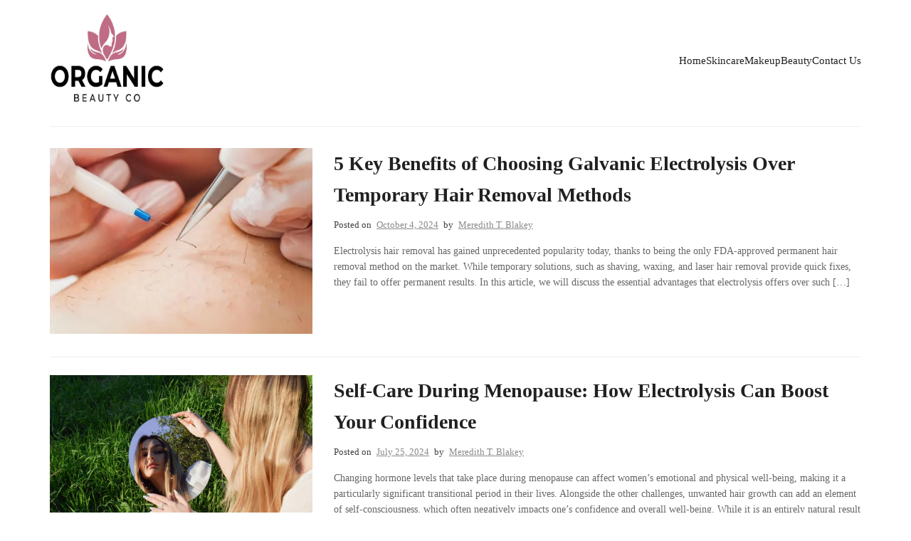

--- FILE ---
content_type: text/html; charset=UTF-8
request_url: https://organicbeautyco.com.au/
body_size: 9953
content:
<!doctype html>
<html lang="en-US">
<head>
	<meta charset="UTF-8">
	<meta name="viewport" content="width=device-width, initial-scale=1">
	<link rel="profile" href="https://gmpg.org/xfn/11">

	<title></title>
<meta name='robots' content='max-image-preview:large' />
<link rel="alternate" type="application/rss+xml" title=" &raquo; Feed" href="https://organicbeautyco.com.au/feed/" />
<link rel="alternate" type="application/rss+xml" title=" &raquo; Comments Feed" href="https://organicbeautyco.com.au/comments/feed/" />
<style id='wp-img-auto-sizes-contain-inline-css'>
img:is([sizes=auto i],[sizes^="auto," i]){contain-intrinsic-size:3000px 1500px}
/*# sourceURL=wp-img-auto-sizes-contain-inline-css */
</style>
<style id='wp-emoji-styles-inline-css'>

	img.wp-smiley, img.emoji {
		display: inline !important;
		border: none !important;
		box-shadow: none !important;
		height: 1em !important;
		width: 1em !important;
		margin: 0 0.07em !important;
		vertical-align: -0.1em !important;
		background: none !important;
		padding: 0 !important;
	}
/*# sourceURL=wp-emoji-styles-inline-css */
</style>
<style id='wp-block-library-inline-css'>
:root{--wp-block-synced-color:#7a00df;--wp-block-synced-color--rgb:122,0,223;--wp-bound-block-color:var(--wp-block-synced-color);--wp-editor-canvas-background:#ddd;--wp-admin-theme-color:#007cba;--wp-admin-theme-color--rgb:0,124,186;--wp-admin-theme-color-darker-10:#006ba1;--wp-admin-theme-color-darker-10--rgb:0,107,160.5;--wp-admin-theme-color-darker-20:#005a87;--wp-admin-theme-color-darker-20--rgb:0,90,135;--wp-admin-border-width-focus:2px}@media (min-resolution:192dpi){:root{--wp-admin-border-width-focus:1.5px}}.wp-element-button{cursor:pointer}:root .has-very-light-gray-background-color{background-color:#eee}:root .has-very-dark-gray-background-color{background-color:#313131}:root .has-very-light-gray-color{color:#eee}:root .has-very-dark-gray-color{color:#313131}:root .has-vivid-green-cyan-to-vivid-cyan-blue-gradient-background{background:linear-gradient(135deg,#00d084,#0693e3)}:root .has-purple-crush-gradient-background{background:linear-gradient(135deg,#34e2e4,#4721fb 50%,#ab1dfe)}:root .has-hazy-dawn-gradient-background{background:linear-gradient(135deg,#faaca8,#dad0ec)}:root .has-subdued-olive-gradient-background{background:linear-gradient(135deg,#fafae1,#67a671)}:root .has-atomic-cream-gradient-background{background:linear-gradient(135deg,#fdd79a,#004a59)}:root .has-nightshade-gradient-background{background:linear-gradient(135deg,#330968,#31cdcf)}:root .has-midnight-gradient-background{background:linear-gradient(135deg,#020381,#2874fc)}:root{--wp--preset--font-size--normal:16px;--wp--preset--font-size--huge:42px}.has-regular-font-size{font-size:1em}.has-larger-font-size{font-size:2.625em}.has-normal-font-size{font-size:var(--wp--preset--font-size--normal)}.has-huge-font-size{font-size:var(--wp--preset--font-size--huge)}.has-text-align-center{text-align:center}.has-text-align-left{text-align:left}.has-text-align-right{text-align:right}.has-fit-text{white-space:nowrap!important}#end-resizable-editor-section{display:none}.aligncenter{clear:both}.items-justified-left{justify-content:flex-start}.items-justified-center{justify-content:center}.items-justified-right{justify-content:flex-end}.items-justified-space-between{justify-content:space-between}.screen-reader-text{border:0;clip-path:inset(50%);height:1px;margin:-1px;overflow:hidden;padding:0;position:absolute;width:1px;word-wrap:normal!important}.screen-reader-text:focus{background-color:#ddd;clip-path:none;color:#444;display:block;font-size:1em;height:auto;left:5px;line-height:normal;padding:15px 23px 14px;text-decoration:none;top:5px;width:auto;z-index:100000}html :where(.has-border-color){border-style:solid}html :where([style*=border-top-color]){border-top-style:solid}html :where([style*=border-right-color]){border-right-style:solid}html :where([style*=border-bottom-color]){border-bottom-style:solid}html :where([style*=border-left-color]){border-left-style:solid}html :where([style*=border-width]){border-style:solid}html :where([style*=border-top-width]){border-top-style:solid}html :where([style*=border-right-width]){border-right-style:solid}html :where([style*=border-bottom-width]){border-bottom-style:solid}html :where([style*=border-left-width]){border-left-style:solid}html :where(img[class*=wp-image-]){height:auto;max-width:100%}:where(figure){margin:0 0 1em}html :where(.is-position-sticky){--wp-admin--admin-bar--position-offset:var(--wp-admin--admin-bar--height,0px)}@media screen and (max-width:600px){html :where(.is-position-sticky){--wp-admin--admin-bar--position-offset:0px}}

/*# sourceURL=wp-block-library-inline-css */
</style><style id='wp-block-heading-inline-css'>
h1:where(.wp-block-heading).has-background,h2:where(.wp-block-heading).has-background,h3:where(.wp-block-heading).has-background,h4:where(.wp-block-heading).has-background,h5:where(.wp-block-heading).has-background,h6:where(.wp-block-heading).has-background{padding:1.25em 2.375em}h1.has-text-align-left[style*=writing-mode]:where([style*=vertical-lr]),h1.has-text-align-right[style*=writing-mode]:where([style*=vertical-rl]),h2.has-text-align-left[style*=writing-mode]:where([style*=vertical-lr]),h2.has-text-align-right[style*=writing-mode]:where([style*=vertical-rl]),h3.has-text-align-left[style*=writing-mode]:where([style*=vertical-lr]),h3.has-text-align-right[style*=writing-mode]:where([style*=vertical-rl]),h4.has-text-align-left[style*=writing-mode]:where([style*=vertical-lr]),h4.has-text-align-right[style*=writing-mode]:where([style*=vertical-rl]),h5.has-text-align-left[style*=writing-mode]:where([style*=vertical-lr]),h5.has-text-align-right[style*=writing-mode]:where([style*=vertical-rl]),h6.has-text-align-left[style*=writing-mode]:where([style*=vertical-lr]),h6.has-text-align-right[style*=writing-mode]:where([style*=vertical-rl]){rotate:180deg}
/*# sourceURL=https://organicbeautyco.com.au/wp-includes/blocks/heading/style.min.css */
</style>
<style id='wp-block-paragraph-inline-css'>
.is-small-text{font-size:.875em}.is-regular-text{font-size:1em}.is-large-text{font-size:2.25em}.is-larger-text{font-size:3em}.has-drop-cap:not(:focus):first-letter{float:left;font-size:8.4em;font-style:normal;font-weight:100;line-height:.68;margin:.05em .1em 0 0;text-transform:uppercase}body.rtl .has-drop-cap:not(:focus):first-letter{float:none;margin-left:.1em}p.has-drop-cap.has-background{overflow:hidden}:root :where(p.has-background){padding:1.25em 2.375em}:where(p.has-text-color:not(.has-link-color)) a{color:inherit}p.has-text-align-left[style*="writing-mode:vertical-lr"],p.has-text-align-right[style*="writing-mode:vertical-rl"]{rotate:180deg}
/*# sourceURL=https://organicbeautyco.com.au/wp-includes/blocks/paragraph/style.min.css */
</style>
<style id='global-styles-inline-css'>
:root{--wp--preset--aspect-ratio--square: 1;--wp--preset--aspect-ratio--4-3: 4/3;--wp--preset--aspect-ratio--3-4: 3/4;--wp--preset--aspect-ratio--3-2: 3/2;--wp--preset--aspect-ratio--2-3: 2/3;--wp--preset--aspect-ratio--16-9: 16/9;--wp--preset--aspect-ratio--9-16: 9/16;--wp--preset--color--black: #000000;--wp--preset--color--cyan-bluish-gray: #abb8c3;--wp--preset--color--white: #ffffff;--wp--preset--color--pale-pink: #f78da7;--wp--preset--color--vivid-red: #cf2e2e;--wp--preset--color--luminous-vivid-orange: #ff6900;--wp--preset--color--luminous-vivid-amber: #fcb900;--wp--preset--color--light-green-cyan: #7bdcb5;--wp--preset--color--vivid-green-cyan: #00d084;--wp--preset--color--pale-cyan-blue: #8ed1fc;--wp--preset--color--vivid-cyan-blue: #0693e3;--wp--preset--color--vivid-purple: #9b51e0;--wp--preset--gradient--vivid-cyan-blue-to-vivid-purple: linear-gradient(135deg,rgb(6,147,227) 0%,rgb(155,81,224) 100%);--wp--preset--gradient--light-green-cyan-to-vivid-green-cyan: linear-gradient(135deg,rgb(122,220,180) 0%,rgb(0,208,130) 100%);--wp--preset--gradient--luminous-vivid-amber-to-luminous-vivid-orange: linear-gradient(135deg,rgb(252,185,0) 0%,rgb(255,105,0) 100%);--wp--preset--gradient--luminous-vivid-orange-to-vivid-red: linear-gradient(135deg,rgb(255,105,0) 0%,rgb(207,46,46) 100%);--wp--preset--gradient--very-light-gray-to-cyan-bluish-gray: linear-gradient(135deg,rgb(238,238,238) 0%,rgb(169,184,195) 100%);--wp--preset--gradient--cool-to-warm-spectrum: linear-gradient(135deg,rgb(74,234,220) 0%,rgb(151,120,209) 20%,rgb(207,42,186) 40%,rgb(238,44,130) 60%,rgb(251,105,98) 80%,rgb(254,248,76) 100%);--wp--preset--gradient--blush-light-purple: linear-gradient(135deg,rgb(255,206,236) 0%,rgb(152,150,240) 100%);--wp--preset--gradient--blush-bordeaux: linear-gradient(135deg,rgb(254,205,165) 0%,rgb(254,45,45) 50%,rgb(107,0,62) 100%);--wp--preset--gradient--luminous-dusk: linear-gradient(135deg,rgb(255,203,112) 0%,rgb(199,81,192) 50%,rgb(65,88,208) 100%);--wp--preset--gradient--pale-ocean: linear-gradient(135deg,rgb(255,245,203) 0%,rgb(182,227,212) 50%,rgb(51,167,181) 100%);--wp--preset--gradient--electric-grass: linear-gradient(135deg,rgb(202,248,128) 0%,rgb(113,206,126) 100%);--wp--preset--gradient--midnight: linear-gradient(135deg,rgb(2,3,129) 0%,rgb(40,116,252) 100%);--wp--preset--font-size--small: 13px;--wp--preset--font-size--medium: 20px;--wp--preset--font-size--large: 36px;--wp--preset--font-size--x-large: 42px;--wp--preset--spacing--20: 0.44rem;--wp--preset--spacing--30: 0.67rem;--wp--preset--spacing--40: 1rem;--wp--preset--spacing--50: 1.5rem;--wp--preset--spacing--60: 2.25rem;--wp--preset--spacing--70: 3.38rem;--wp--preset--spacing--80: 5.06rem;--wp--preset--shadow--natural: 6px 6px 9px rgba(0, 0, 0, 0.2);--wp--preset--shadow--deep: 12px 12px 50px rgba(0, 0, 0, 0.4);--wp--preset--shadow--sharp: 6px 6px 0px rgba(0, 0, 0, 0.2);--wp--preset--shadow--outlined: 6px 6px 0px -3px rgb(255, 255, 255), 6px 6px rgb(0, 0, 0);--wp--preset--shadow--crisp: 6px 6px 0px rgb(0, 0, 0);}:where(.is-layout-flex){gap: 0.5em;}:where(.is-layout-grid){gap: 0.5em;}body .is-layout-flex{display: flex;}.is-layout-flex{flex-wrap: wrap;align-items: center;}.is-layout-flex > :is(*, div){margin: 0;}body .is-layout-grid{display: grid;}.is-layout-grid > :is(*, div){margin: 0;}:where(.wp-block-columns.is-layout-flex){gap: 2em;}:where(.wp-block-columns.is-layout-grid){gap: 2em;}:where(.wp-block-post-template.is-layout-flex){gap: 1.25em;}:where(.wp-block-post-template.is-layout-grid){gap: 1.25em;}.has-black-color{color: var(--wp--preset--color--black) !important;}.has-cyan-bluish-gray-color{color: var(--wp--preset--color--cyan-bluish-gray) !important;}.has-white-color{color: var(--wp--preset--color--white) !important;}.has-pale-pink-color{color: var(--wp--preset--color--pale-pink) !important;}.has-vivid-red-color{color: var(--wp--preset--color--vivid-red) !important;}.has-luminous-vivid-orange-color{color: var(--wp--preset--color--luminous-vivid-orange) !important;}.has-luminous-vivid-amber-color{color: var(--wp--preset--color--luminous-vivid-amber) !important;}.has-light-green-cyan-color{color: var(--wp--preset--color--light-green-cyan) !important;}.has-vivid-green-cyan-color{color: var(--wp--preset--color--vivid-green-cyan) !important;}.has-pale-cyan-blue-color{color: var(--wp--preset--color--pale-cyan-blue) !important;}.has-vivid-cyan-blue-color{color: var(--wp--preset--color--vivid-cyan-blue) !important;}.has-vivid-purple-color{color: var(--wp--preset--color--vivid-purple) !important;}.has-black-background-color{background-color: var(--wp--preset--color--black) !important;}.has-cyan-bluish-gray-background-color{background-color: var(--wp--preset--color--cyan-bluish-gray) !important;}.has-white-background-color{background-color: var(--wp--preset--color--white) !important;}.has-pale-pink-background-color{background-color: var(--wp--preset--color--pale-pink) !important;}.has-vivid-red-background-color{background-color: var(--wp--preset--color--vivid-red) !important;}.has-luminous-vivid-orange-background-color{background-color: var(--wp--preset--color--luminous-vivid-orange) !important;}.has-luminous-vivid-amber-background-color{background-color: var(--wp--preset--color--luminous-vivid-amber) !important;}.has-light-green-cyan-background-color{background-color: var(--wp--preset--color--light-green-cyan) !important;}.has-vivid-green-cyan-background-color{background-color: var(--wp--preset--color--vivid-green-cyan) !important;}.has-pale-cyan-blue-background-color{background-color: var(--wp--preset--color--pale-cyan-blue) !important;}.has-vivid-cyan-blue-background-color{background-color: var(--wp--preset--color--vivid-cyan-blue) !important;}.has-vivid-purple-background-color{background-color: var(--wp--preset--color--vivid-purple) !important;}.has-black-border-color{border-color: var(--wp--preset--color--black) !important;}.has-cyan-bluish-gray-border-color{border-color: var(--wp--preset--color--cyan-bluish-gray) !important;}.has-white-border-color{border-color: var(--wp--preset--color--white) !important;}.has-pale-pink-border-color{border-color: var(--wp--preset--color--pale-pink) !important;}.has-vivid-red-border-color{border-color: var(--wp--preset--color--vivid-red) !important;}.has-luminous-vivid-orange-border-color{border-color: var(--wp--preset--color--luminous-vivid-orange) !important;}.has-luminous-vivid-amber-border-color{border-color: var(--wp--preset--color--luminous-vivid-amber) !important;}.has-light-green-cyan-border-color{border-color: var(--wp--preset--color--light-green-cyan) !important;}.has-vivid-green-cyan-border-color{border-color: var(--wp--preset--color--vivid-green-cyan) !important;}.has-pale-cyan-blue-border-color{border-color: var(--wp--preset--color--pale-cyan-blue) !important;}.has-vivid-cyan-blue-border-color{border-color: var(--wp--preset--color--vivid-cyan-blue) !important;}.has-vivid-purple-border-color{border-color: var(--wp--preset--color--vivid-purple) !important;}.has-vivid-cyan-blue-to-vivid-purple-gradient-background{background: var(--wp--preset--gradient--vivid-cyan-blue-to-vivid-purple) !important;}.has-light-green-cyan-to-vivid-green-cyan-gradient-background{background: var(--wp--preset--gradient--light-green-cyan-to-vivid-green-cyan) !important;}.has-luminous-vivid-amber-to-luminous-vivid-orange-gradient-background{background: var(--wp--preset--gradient--luminous-vivid-amber-to-luminous-vivid-orange) !important;}.has-luminous-vivid-orange-to-vivid-red-gradient-background{background: var(--wp--preset--gradient--luminous-vivid-orange-to-vivid-red) !important;}.has-very-light-gray-to-cyan-bluish-gray-gradient-background{background: var(--wp--preset--gradient--very-light-gray-to-cyan-bluish-gray) !important;}.has-cool-to-warm-spectrum-gradient-background{background: var(--wp--preset--gradient--cool-to-warm-spectrum) !important;}.has-blush-light-purple-gradient-background{background: var(--wp--preset--gradient--blush-light-purple) !important;}.has-blush-bordeaux-gradient-background{background: var(--wp--preset--gradient--blush-bordeaux) !important;}.has-luminous-dusk-gradient-background{background: var(--wp--preset--gradient--luminous-dusk) !important;}.has-pale-ocean-gradient-background{background: var(--wp--preset--gradient--pale-ocean) !important;}.has-electric-grass-gradient-background{background: var(--wp--preset--gradient--electric-grass) !important;}.has-midnight-gradient-background{background: var(--wp--preset--gradient--midnight) !important;}.has-small-font-size{font-size: var(--wp--preset--font-size--small) !important;}.has-medium-font-size{font-size: var(--wp--preset--font-size--medium) !important;}.has-large-font-size{font-size: var(--wp--preset--font-size--large) !important;}.has-x-large-font-size{font-size: var(--wp--preset--font-size--x-large) !important;}
/*# sourceURL=global-styles-inline-css */
</style>

<style id='classic-theme-styles-inline-css'>
/*! This file is auto-generated */
.wp-block-button__link{color:#fff;background-color:#32373c;border-radius:9999px;box-shadow:none;text-decoration:none;padding:calc(.667em + 2px) calc(1.333em + 2px);font-size:1.125em}.wp-block-file__button{background:#32373c;color:#fff;text-decoration:none}
/*# sourceURL=/wp-includes/css/classic-themes.min.css */
</style>
<link rel='stylesheet' id='news-elementor-style-css' href='https://organicbeautyco.com.au/wp-content/themes/news-elementor/style.css?ver=1.0.2' media='all' />
<script src="https://organicbeautyco.com.au/wp-includes/js/jquery/jquery.min.js?ver=3.7.1" id="jquery-core-js"></script>
<script src="https://organicbeautyco.com.au/wp-includes/js/jquery/jquery-migrate.min.js?ver=3.4.1" id="jquery-migrate-js"></script>
<link rel="https://api.w.org/" href="https://organicbeautyco.com.au/wp-json/" /><link rel="EditURI" type="application/rsd+xml" title="RSD" href="https://organicbeautyco.com.au/xmlrpc.php?rsd" />
<meta name="generator" content="WordPress 6.9" />
<link rel="icon" href="https://organicbeautyco.com.au/wp-content/uploads/2022/10/images-2-150x150.png" sizes="32x32" />
<link rel="icon" href="https://organicbeautyco.com.au/wp-content/uploads/2022/10/images-2.png" sizes="192x192" />
<link rel="apple-touch-icon" href="https://organicbeautyco.com.au/wp-content/uploads/2022/10/images-2.png" />
<meta name="msapplication-TileImage" content="https://organicbeautyco.com.au/wp-content/uploads/2022/10/images-2.png" />
		<style id="wp-custom-css">
			img.custom-logo {
    height: 130px;
    width: 161px;
}		</style>
		</head>

<body class="home blog wp-custom-logo wp-theme-news-elementor hfeed no-sidebar">
<div id="page" class="site">
	<a class="skip-link screen-reader-text" href="#primary">Skip to content</a>
			<div class="elementor-section elementor-section-boxed theme-container">
			<header id="masthead" class="site-header elementor-container">
				<div class="site-branding">
					<a href="https://organicbeautyco.com.au/" class="custom-logo-link" rel="home" aria-current="page"><img width="885" height="551" src="https://organicbeautyco.com.au/wp-content/uploads/2023/06/cropped-294_Organic-Beauty-co.jpg" class="custom-logo" alt="" decoding="async" fetchpriority="high" srcset="https://organicbeautyco.com.au/wp-content/uploads/2023/06/cropped-294_Organic-Beauty-co.jpg 885w, https://organicbeautyco.com.au/wp-content/uploads/2023/06/cropped-294_Organic-Beauty-co-300x187.jpg 300w, https://organicbeautyco.com.au/wp-content/uploads/2023/06/cropped-294_Organic-Beauty-co-768x478.jpg 768w" sizes="(max-width: 885px) 100vw, 885px" /></a>						<h1 class="site-title"><a href="https://organicbeautyco.com.au/" rel="home"></a></h1>
										</div><!-- .site-branding -->

				<nav id="site-navigation" class="main-navigation">
					<button class="menu-toggle" aria-controls="primary-menu" aria-expanded="false">MENU</button>
					<div class="menu-main-menu-container"><ul id="primary-menu" class="menu"><li id="menu-item-55" class="menu-item menu-item-type-custom menu-item-object-custom current-menu-item current_page_item menu-item-home menu-item-55"><a href="http://organicbeautyco.com.au/" aria-current="page">Home</a></li>
<li id="menu-item-56" class="menu-item menu-item-type-taxonomy menu-item-object-category menu-item-56"><a href="https://organicbeautyco.com.au/category/skincare/">Skincare</a></li>
<li id="menu-item-57" class="menu-item menu-item-type-taxonomy menu-item-object-category menu-item-57"><a href="https://organicbeautyco.com.au/category/makeup/">Makeup</a></li>
<li id="menu-item-58" class="menu-item menu-item-type-taxonomy menu-item-object-category menu-item-58"><a href="https://organicbeautyco.com.au/category/beauty/">Beauty</a></li>
<li id="menu-item-797" class="menu-item menu-item-type-post_type menu-item-object-page menu-item-797"><a href="https://organicbeautyco.com.au/contact-us/">Contact Us</a></li>
</ul></div>				</nav><!-- #site-navigation -->
			</header><!-- #masthead -->
		</div>
			<div class="theme-container">
		<main id="primary" class="site-main">
			<div class="nekit-container">
				<div class="row">
					<div class="primary-content">
						<div class="nekit-news-list-wrap">
							
<article id="post-782" class="post-782 post type-post status-publish format-standard has-post-thumbnail sticky hentry category-beauty">
	
			<a class="post-thumbnail" href="https://organicbeautyco.com.au/5-key-benefits-of-choosing-galvanic-electrolysis-over-temporary-hair-removal-methods/" aria-hidden="true" tabindex="-1">
				<img width="1024" height="724" src="https://organicbeautyco.com.au/wp-content/uploads/2024/10/Black-and-Gold-Elegant-Card-Background-_91_-1024x724-2.webp" class="attachment-post-thumbnail size-post-thumbnail wp-post-image" alt="5 Key Benefits of Choosing Galvanic Electrolysis Over Temporary Hair Removal Methods" decoding="async" srcset="https://organicbeautyco.com.au/wp-content/uploads/2024/10/Black-and-Gold-Elegant-Card-Background-_91_-1024x724-2.webp 1024w, https://organicbeautyco.com.au/wp-content/uploads/2024/10/Black-and-Gold-Elegant-Card-Background-_91_-1024x724-2-300x212.webp 300w, https://organicbeautyco.com.au/wp-content/uploads/2024/10/Black-and-Gold-Elegant-Card-Background-_91_-1024x724-2-768x543.webp 768w" sizes="(max-width: 1024px) 100vw, 1024px" />			</a>

			
	<div class="content-wrap">

		<header class="entry-header">
			<h2 class="entry-title"><a href="https://organicbeautyco.com.au/5-key-benefits-of-choosing-galvanic-electrolysis-over-temporary-hair-removal-methods/" rel="bookmark">5 Key Benefits of Choosing Galvanic Electrolysis Over Temporary Hair Removal Methods</a></h2>				<div class="entry-meta">
					<span class="posted-on">Posted on <a href="https://organicbeautyco.com.au/5-key-benefits-of-choosing-galvanic-electrolysis-over-temporary-hair-removal-methods/" rel="bookmark"><time class="entry-date published updated" datetime="2024-10-04T09:55:49+00:00">October 4, 2024</time></a></span><span class="byline"> by <span class="author vcard"><a class="url fn n" href="https://organicbeautyco.com.au/author/admin/">Meredith T. Blakey</a></span></span>				</div><!-- .entry-meta -->
					</header><!-- .entry-header -->
		<div class="entry-content">
			<p>Electrolysis hair removal has gained unprecedented popularity today, thanks to being the only FDA-approved permanent hair removal method on the market. While temporary solutions, such as shaving, waxing, and laser hair removal provide quick fixes, they fail to offer permanent results. In this article, we will discuss the essential advantages that electrolysis offers over such [&hellip;]</p>
		</div><!-- .entry-content -->
	</div>
</article><!-- #post-782 -->


<article id="post-777" class="post-777 post type-post status-publish format-standard has-post-thumbnail sticky hentry category-skincare">
	
			<a class="post-thumbnail" href="https://organicbeautyco.com.au/self-care-during-menopause-how-electrolysis-can-boost-your-confidence/" aria-hidden="true" tabindex="-1">
				<img width="1100" height="619" src="https://organicbeautyco.com.au/wp-content/uploads/2024/07/self-care.webp" class="attachment-post-thumbnail size-post-thumbnail wp-post-image" alt="Self-Care During Menopause: How Electrolysis Can Boost Your Confidence" decoding="async" srcset="https://organicbeautyco.com.au/wp-content/uploads/2024/07/self-care.webp 1100w, https://organicbeautyco.com.au/wp-content/uploads/2024/07/self-care-300x169.webp 300w, https://organicbeautyco.com.au/wp-content/uploads/2024/07/self-care-1024x576.webp 1024w, https://organicbeautyco.com.au/wp-content/uploads/2024/07/self-care-768x432.webp 768w" sizes="(max-width: 1100px) 100vw, 1100px" />			</a>

			
	<div class="content-wrap">

		<header class="entry-header">
			<h2 class="entry-title"><a href="https://organicbeautyco.com.au/self-care-during-menopause-how-electrolysis-can-boost-your-confidence/" rel="bookmark">Self-Care During Menopause: How Electrolysis Can Boost Your Confidence</a></h2>				<div class="entry-meta">
					<span class="posted-on">Posted on <a href="https://organicbeautyco.com.au/self-care-during-menopause-how-electrolysis-can-boost-your-confidence/" rel="bookmark"><time class="entry-date published updated" datetime="2024-07-25T07:51:51+00:00">July 25, 2024</time></a></span><span class="byline"> by <span class="author vcard"><a class="url fn n" href="https://organicbeautyco.com.au/author/admin/">Meredith T. Blakey</a></span></span>				</div><!-- .entry-meta -->
					</header><!-- .entry-header -->
		<div class="entry-content">
			<p>Changing hormone levels that take place during menopause can affect women’s emotional and physical well-being, making it a particularly significant transitional period in their lives. Alongside the other challenges, unwanted hair growth can add an element of self-consciousness, which often negatively impacts one’s confidence and overall well-being. While it is an entirely natural result of [&hellip;]</p>
		</div><!-- .entry-content -->
	</div>
</article><!-- #post-777 -->


<article id="post-766" class="post-766 post type-post status-publish format-standard has-post-thumbnail sticky hentry category-beauty">
	
			<a class="post-thumbnail" href="https://organicbeautyco.com.au/6-medical-causes-behind-unwanted-body-hair-growth-and-available-treatments/" aria-hidden="true" tabindex="-1">
				<img width="960" height="653" src="https://organicbeautyco.com.au/wp-content/uploads/2024/03/morning-1369446_960_720.jpg" class="attachment-post-thumbnail size-post-thumbnail wp-post-image" alt="6 Medical Causes Behind Unwanted Body Hair Growth and Available Treatments" decoding="async" srcset="https://organicbeautyco.com.au/wp-content/uploads/2024/03/morning-1369446_960_720.jpg 960w, https://organicbeautyco.com.au/wp-content/uploads/2024/03/morning-1369446_960_720-300x204.jpg 300w, https://organicbeautyco.com.au/wp-content/uploads/2024/03/morning-1369446_960_720-768x522.jpg 768w" sizes="(max-width: 960px) 100vw, 960px" />			</a>

			
	<div class="content-wrap">

		<header class="entry-header">
			<h2 class="entry-title"><a href="https://organicbeautyco.com.au/6-medical-causes-behind-unwanted-body-hair-growth-and-available-treatments/" rel="bookmark">6 Medical Causes Behind Unwanted Body Hair Growth and Available Treatments</a></h2>				<div class="entry-meta">
					<span class="posted-on">Posted on <a href="https://organicbeautyco.com.au/6-medical-causes-behind-unwanted-body-hair-growth-and-available-treatments/" rel="bookmark"><time class="entry-date published" datetime="2024-03-15T05:34:19+00:00">March 15, 2024</time><time class="updated" datetime="2024-03-15T05:34:51+00:00">March 15, 2024</time></a></span><span class="byline"> by <span class="author vcard"><a class="url fn n" href="https://organicbeautyco.com.au/author/admin/">Meredith T. Blakey</a></span></span>				</div><!-- .entry-meta -->
					</header><!-- .entry-header -->
		<div class="entry-content">
			<p>While having body hair is perfectly natural, excessive or unwanted body hair growth can sometimes indicate certain underlying medical conditions. In this article, we will discuss some of the most common medical reasons for excessive body hair growth, as well as the best hair removal solutions to get rid of body hair. Let’s take a [&hellip;]</p>
		</div><!-- .entry-content -->
	</div>
</article><!-- #post-766 -->


<article id="post-762" class="post-762 post type-post status-publish format-standard has-post-thumbnail hentry category-beauty">
	
			<a class="post-thumbnail" href="https://organicbeautyco.com.au/were-first-in-line-for-rescue-beautys-bloggers-collection-2-0-polishes/" aria-hidden="true" tabindex="-1">
				<img width="612" height="347" src="https://organicbeautyco.com.au/wp-content/uploads/2024/03/istockphoto-886726702-612x612-1.jpg" class="attachment-post-thumbnail size-post-thumbnail wp-post-image" alt="We’re First In Line For Rescue Beauty’s Blogger’s Collection 2.0 Polishes" decoding="async" loading="lazy" srcset="https://organicbeautyco.com.au/wp-content/uploads/2024/03/istockphoto-886726702-612x612-1.jpg 612w, https://organicbeautyco.com.au/wp-content/uploads/2024/03/istockphoto-886726702-612x612-1-300x170.jpg 300w" sizes="auto, (max-width: 612px) 100vw, 612px" />			</a>

			
	<div class="content-wrap">

		<header class="entry-header">
			<h2 class="entry-title"><a href="https://organicbeautyco.com.au/were-first-in-line-for-rescue-beautys-bloggers-collection-2-0-polishes/" rel="bookmark">We’re First In Line For Rescue Beauty’s Blogger’s Collection 2.0 Polishes</a></h2>				<div class="entry-meta">
					<span class="posted-on">Posted on <a href="https://organicbeautyco.com.au/were-first-in-line-for-rescue-beautys-bloggers-collection-2-0-polishes/" rel="bookmark"><time class="entry-date published updated" datetime="2024-03-13T07:21:28+00:00">March 13, 2024</time></a></span><span class="byline"> by <span class="author vcard"><a class="url fn n" href="https://organicbeautyco.com.au/author/admin/">Meredith T. Blakey</a></span></span>				</div><!-- .entry-meta -->
					</header><!-- .entry-header -->
		<div class="entry-content">
			<p>In the fast-paced world of beauty, anticipation is building for the highly awaited release of the Blogger&#8217;s Collection 2.0 Polishes by Rescue Beauty. Following the success of the original collection, which garnered rave reviews and a devoted following, beauty enthusiasts everywhere are eagerly awaiting the launch of these new and exciting nail polishes. With their [&hellip;]</p>
		</div><!-- .entry-content -->
	</div>
</article><!-- #post-762 -->


<article id="post-759" class="post-759 post type-post status-publish format-standard has-post-thumbnail hentry category-beauty">
	
			<a class="post-thumbnail" href="https://organicbeautyco.com.au/28-blogger-approved-beauty-buys/" aria-hidden="true" tabindex="-1">
				<img width="612" height="408" src="https://organicbeautyco.com.au/wp-content/uploads/2024/03/istockphoto-877211750-612x612-2.jpg" class="attachment-post-thumbnail size-post-thumbnail wp-post-image" alt="28 Blogger-Approved Beauty Buys" decoding="async" loading="lazy" srcset="https://organicbeautyco.com.au/wp-content/uploads/2024/03/istockphoto-877211750-612x612-2.jpg 612w, https://organicbeautyco.com.au/wp-content/uploads/2024/03/istockphoto-877211750-612x612-2-300x200.jpg 300w, https://organicbeautyco.com.au/wp-content/uploads/2024/03/istockphoto-877211750-612x612-2-600x400.jpg 600w" sizes="auto, (max-width: 612px) 100vw, 612px" />			</a>

			
	<div class="content-wrap">

		<header class="entry-header">
			<h2 class="entry-title"><a href="https://organicbeautyco.com.au/28-blogger-approved-beauty-buys/" rel="bookmark">28 Blogger-Approved Beauty Buys</a></h2>				<div class="entry-meta">
					<span class="posted-on">Posted on <a href="https://organicbeautyco.com.au/28-blogger-approved-beauty-buys/" rel="bookmark"><time class="entry-date published updated" datetime="2024-03-13T07:16:05+00:00">March 13, 2024</time></a></span><span class="byline"> by <span class="author vcard"><a class="url fn n" href="https://organicbeautyco.com.au/author/admin/">Meredith T. Blakey</a></span></span>				</div><!-- .entry-meta -->
					</header><!-- .entry-header -->
		<div class="entry-content">
			<p>In the vast and ever-growing landscape of beauty products, it can be overwhelming to navigate the endless array of options available. Thankfully, bloggers—trusted authorities in the world of beauty—have tested, tried, and reviewed countless products to bring you the crème de la crème. From skincare staples to makeup must-haves, these 28 blogger-approved beauty buys are [&hellip;]</p>
		</div><!-- .entry-content -->
	</div>
</article><!-- #post-759 -->


<article id="post-756" class="post-756 post type-post status-publish format-standard has-post-thumbnail hentry category-beauty">
	
			<a class="post-thumbnail" href="https://organicbeautyco.com.au/bobbi-brown-launches-a-glorious-new-youtube-channel/" aria-hidden="true" tabindex="-1">
				<img width="612" height="408" src="https://organicbeautyco.com.au/wp-content/uploads/2024/03/istockphoto-877211750-612x612-1.jpg" class="attachment-post-thumbnail size-post-thumbnail wp-post-image" alt="Bobbi Brown Launches A Glorious New YouTube Channel" decoding="async" loading="lazy" srcset="https://organicbeautyco.com.au/wp-content/uploads/2024/03/istockphoto-877211750-612x612-1.jpg 612w, https://organicbeautyco.com.au/wp-content/uploads/2024/03/istockphoto-877211750-612x612-1-300x200.jpg 300w, https://organicbeautyco.com.au/wp-content/uploads/2024/03/istockphoto-877211750-612x612-1-600x400.jpg 600w" sizes="auto, (max-width: 612px) 100vw, 612px" />			</a>

			
	<div class="content-wrap">

		<header class="entry-header">
			<h2 class="entry-title"><a href="https://organicbeautyco.com.au/bobbi-brown-launches-a-glorious-new-youtube-channel/" rel="bookmark">Bobbi Brown Launches A Glorious New YouTube Channel</a></h2>				<div class="entry-meta">
					<span class="posted-on">Posted on <a href="https://organicbeautyco.com.au/bobbi-brown-launches-a-glorious-new-youtube-channel/" rel="bookmark"><time class="entry-date published updated" datetime="2024-03-13T07:12:31+00:00">March 13, 2024</time></a></span><span class="byline"> by <span class="author vcard"><a class="url fn n" href="https://organicbeautyco.com.au/author/admin/">Meredith T. Blakey</a></span></span>				</div><!-- .entry-meta -->
					</header><!-- .entry-header -->
		<div class="entry-content">
			<p>Bobbi Brown, the iconic makeup artist and founder of her eponymous beauty brand, has embarked on an exciting new venture that promises to revolutionize the world of beauty content creation. With the launch of her highly anticipated YouTube channel, Bobbi Brown invites viewers into her world of beauty, empowerment, and self-expression, offering a wealth of [&hellip;]</p>
		</div><!-- .entry-content -->
	</div>
</article><!-- #post-756 -->


<article id="post-753" class="post-753 post type-post status-publish format-standard has-post-thumbnail hentry category-beauty">
	
			<a class="post-thumbnail" href="https://organicbeautyco.com.au/rise-of-the-baby-vloggers-four-youtube-makeup-stars-who-crack-us-up/" aria-hidden="true" tabindex="-1">
				<img width="612" height="408" src="https://organicbeautyco.com.au/wp-content/uploads/2024/03/istockphoto-1163863029-612x612-1.jpg" class="attachment-post-thumbnail size-post-thumbnail wp-post-image" alt="Rise Of The Baby Vloggers! Four YouTube Makeup Stars Who Crack Us Up" decoding="async" loading="lazy" srcset="https://organicbeautyco.com.au/wp-content/uploads/2024/03/istockphoto-1163863029-612x612-1.jpg 612w, https://organicbeautyco.com.au/wp-content/uploads/2024/03/istockphoto-1163863029-612x612-1-300x200.jpg 300w, https://organicbeautyco.com.au/wp-content/uploads/2024/03/istockphoto-1163863029-612x612-1-600x400.jpg 600w" sizes="auto, (max-width: 612px) 100vw, 612px" />			</a>

			
	<div class="content-wrap">

		<header class="entry-header">
			<h2 class="entry-title"><a href="https://organicbeautyco.com.au/rise-of-the-baby-vloggers-four-youtube-makeup-stars-who-crack-us-up/" rel="bookmark">Rise Of The Baby Vloggers! Four YouTube Makeup Stars Who Crack Us Up</a></h2>				<div class="entry-meta">
					<span class="posted-on">Posted on <a href="https://organicbeautyco.com.au/rise-of-the-baby-vloggers-four-youtube-makeup-stars-who-crack-us-up/" rel="bookmark"><time class="entry-date published updated" datetime="2024-03-13T07:08:45+00:00">March 13, 2024</time></a></span><span class="byline"> by <span class="author vcard"><a class="url fn n" href="https://organicbeautyco.com.au/author/admin/">Meredith T. Blakey</a></span></span>				</div><!-- .entry-meta -->
					</header><!-- .entry-header -->
		<div class="entry-content">
			<p>In the ever-evolving landscape of YouTube beauty content, a new generation of makeup enthusiasts is making waves and capturing the hearts of viewers around the world. Meet the baby vloggers—a group of talented and hilarious young individuals who have taken the beauty community by storm with their infectious energy, comedic flair, and undeniable talent. From [&hellip;]</p>
		</div><!-- .entry-content -->
	</div>
</article><!-- #post-753 -->


<article id="post-750" class="post-750 post type-post status-publish format-standard has-post-thumbnail hentry category-beauty">
	
			<a class="post-thumbnail" href="https://organicbeautyco.com.au/the-bays-top-youtube-beauty-gurus-irl/" aria-hidden="true" tabindex="-1">
				<img width="612" height="408" src="https://organicbeautyco.com.au/wp-content/uploads/2024/03/istockphoto-1270972670-612x612-1.jpg" class="attachment-post-thumbnail size-post-thumbnail wp-post-image" alt="The Bay’s Top YouTube Beauty Gurus — IRL!" decoding="async" loading="lazy" srcset="https://organicbeautyco.com.au/wp-content/uploads/2024/03/istockphoto-1270972670-612x612-1.jpg 612w, https://organicbeautyco.com.au/wp-content/uploads/2024/03/istockphoto-1270972670-612x612-1-300x200.jpg 300w, https://organicbeautyco.com.au/wp-content/uploads/2024/03/istockphoto-1270972670-612x612-1-600x400.jpg 600w" sizes="auto, (max-width: 612px) 100vw, 612px" />			</a>

			
	<div class="content-wrap">

		<header class="entry-header">
			<h2 class="entry-title"><a href="https://organicbeautyco.com.au/the-bays-top-youtube-beauty-gurus-irl/" rel="bookmark">The Bay’s Top YouTube Beauty Gurus — IRL!</a></h2>				<div class="entry-meta">
					<span class="posted-on">Posted on <a href="https://organicbeautyco.com.au/the-bays-top-youtube-beauty-gurus-irl/" rel="bookmark"><time class="entry-date published updated" datetime="2024-03-13T07:01:51+00:00">March 13, 2024</time></a></span><span class="byline"> by <span class="author vcard"><a class="url fn n" href="https://organicbeautyco.com.au/author/admin/">Meredith T. Blakey</a></span></span>				</div><!-- .entry-meta -->
					</header><!-- .entry-header -->
		<div class="entry-content">
			<p>In the bustling metropolis of the Bay Area, a diverse and vibrant community of beauty enthusiasts thrives, with a handful of talented individuals rising to prominence as the Bay&#8217;s top YouTube beauty gurus. From makeup tutorials to skincare routines, these influencers have captivated audiences with their expertise, creativity, and unique perspectives on all things beauty. [&hellip;]</p>
		</div><!-- .entry-content -->
	</div>
</article><!-- #post-750 -->


<article id="post-747" class="post-747 post type-post status-publish format-standard has-post-thumbnail hentry category-beauty">
	
			<a class="post-thumbnail" href="https://organicbeautyco.com.au/4-korean-beauty-youtube-stars-you-need-to-watch/" aria-hidden="true" tabindex="-1">
				<img width="612" height="408" src="https://organicbeautyco.com.au/wp-content/uploads/2024/03/istockphoto-1437140135-612x612-1.jpg" class="attachment-post-thumbnail size-post-thumbnail wp-post-image" alt="4 Korean Beauty YouTube Stars You Need To Watch" decoding="async" loading="lazy" srcset="https://organicbeautyco.com.au/wp-content/uploads/2024/03/istockphoto-1437140135-612x612-1.jpg 612w, https://organicbeautyco.com.au/wp-content/uploads/2024/03/istockphoto-1437140135-612x612-1-300x200.jpg 300w, https://organicbeautyco.com.au/wp-content/uploads/2024/03/istockphoto-1437140135-612x612-1-600x400.jpg 600w" sizes="auto, (max-width: 612px) 100vw, 612px" />			</a>

			
	<div class="content-wrap">

		<header class="entry-header">
			<h2 class="entry-title"><a href="https://organicbeautyco.com.au/4-korean-beauty-youtube-stars-you-need-to-watch/" rel="bookmark">4 Korean Beauty YouTube Stars You Need To Watch</a></h2>				<div class="entry-meta">
					<span class="posted-on">Posted on <a href="https://organicbeautyco.com.au/4-korean-beauty-youtube-stars-you-need-to-watch/" rel="bookmark"><time class="entry-date published updated" datetime="2024-03-13T06:51:10+00:00">March 13, 2024</time></a></span><span class="byline"> by <span class="author vcard"><a class="url fn n" href="https://organicbeautyco.com.au/author/admin/">Meredith T. Blakey</a></span></span>				</div><!-- .entry-meta -->
					</header><!-- .entry-header -->
		<div class="entry-content">
			<p>In recent years, Korean beauty has taken the world by storm, with its innovative products, cutting-edge techniques, and flawless aesthetic captivating beauty enthusiasts around the globe. At the forefront of this beauty revolution are four Korean beauty YouTube stars whose expertise, creativity, and charisma have earned them a dedicated following of millions. From skincare routines [&hellip;]</p>
		</div><!-- .entry-content -->
	</div>
</article><!-- #post-747 -->


<article id="post-744" class="post-744 post type-post status-publish format-standard has-post-thumbnail hentry category-beauty">
	
			<a class="post-thumbnail" href="https://organicbeautyco.com.au/we-cant-wait-for-jaclyn-hills-new-makeup-line-2/" aria-hidden="true" tabindex="-1">
				<img width="612" height="408" src="https://organicbeautyco.com.au/wp-content/uploads/2024/03/istockphoto-841927982-612x612-1.jpg" class="attachment-post-thumbnail size-post-thumbnail wp-post-image" alt="We Can’t Wait For Jaclyn Hill’s New Makeup Line" decoding="async" loading="lazy" srcset="https://organicbeautyco.com.au/wp-content/uploads/2024/03/istockphoto-841927982-612x612-1.jpg 612w, https://organicbeautyco.com.au/wp-content/uploads/2024/03/istockphoto-841927982-612x612-1-300x200.jpg 300w, https://organicbeautyco.com.au/wp-content/uploads/2024/03/istockphoto-841927982-612x612-1-600x400.jpg 600w" sizes="auto, (max-width: 612px) 100vw, 612px" />			</a>

			
	<div class="content-wrap">

		<header class="entry-header">
			<h2 class="entry-title"><a href="https://organicbeautyco.com.au/we-cant-wait-for-jaclyn-hills-new-makeup-line-2/" rel="bookmark">We Can’t Wait For Jaclyn Hill’s New Makeup Line</a></h2>				<div class="entry-meta">
					<span class="posted-on">Posted on <a href="https://organicbeautyco.com.au/we-cant-wait-for-jaclyn-hills-new-makeup-line-2/" rel="bookmark"><time class="entry-date published updated" datetime="2024-03-13T06:48:23+00:00">March 13, 2024</time></a></span><span class="byline"> by <span class="author vcard"><a class="url fn n" href="https://organicbeautyco.com.au/author/admin/">Meredith T. Blakey</a></span></span>				</div><!-- .entry-meta -->
					</header><!-- .entry-header -->
		<div class="entry-content">
			<p>In the ever-evolving landscape of the beauty industry, few names command as much attention and anticipation as Jaclyn Hill. Renowned for her impeccable makeup skills, infectious personality, and unapologetic passion for all things beauty, Jaclyn has captivated the hearts of millions worldwide. Now, as she prepares to launch her highly anticipated makeup line, excitement reaches [&hellip;]</p>
		</div><!-- .entry-content -->
	</div>
</article><!-- #post-744 -->


<article id="post-741" class="post-741 post type-post status-publish format-standard has-post-thumbnail hentry category-beauty">
	
			<a class="post-thumbnail" href="https://organicbeautyco.com.au/how-youtube-beauty-tutorials-got-me-through-my-mothers-cancer-2/" aria-hidden="true" tabindex="-1">
				<img width="612" height="408" src="https://organicbeautyco.com.au/wp-content/uploads/2024/03/istockphoto-1369078921-612x612-1.jpg" class="attachment-post-thumbnail size-post-thumbnail wp-post-image" alt="How YouTube Beauty Tutorials Got Me Through My Mother’s Cancer" decoding="async" loading="lazy" srcset="https://organicbeautyco.com.au/wp-content/uploads/2024/03/istockphoto-1369078921-612x612-1.jpg 612w, https://organicbeautyco.com.au/wp-content/uploads/2024/03/istockphoto-1369078921-612x612-1-300x200.jpg 300w, https://organicbeautyco.com.au/wp-content/uploads/2024/03/istockphoto-1369078921-612x612-1-600x400.jpg 600w" sizes="auto, (max-width: 612px) 100vw, 612px" />			</a>

			
	<div class="content-wrap">

		<header class="entry-header">
			<h2 class="entry-title"><a href="https://organicbeautyco.com.au/how-youtube-beauty-tutorials-got-me-through-my-mothers-cancer-2/" rel="bookmark">How YouTube Beauty Tutorials Got Me Through My Mother’s Cancer</a></h2>				<div class="entry-meta">
					<span class="posted-on">Posted on <a href="https://organicbeautyco.com.au/how-youtube-beauty-tutorials-got-me-through-my-mothers-cancer-2/" rel="bookmark"><time class="entry-date published updated" datetime="2024-03-13T06:44:31+00:00">March 13, 2024</time></a></span><span class="byline"> by <span class="author vcard"><a class="url fn n" href="https://organicbeautyco.com.au/author/admin/">Meredith T. Blakey</a></span></span>				</div><!-- .entry-meta -->
					</header><!-- .entry-header -->
		<div class="entry-content">
			<p>Life can take unexpected turns, and for me, one of the most challenging twists came when my mother was diagnosed with cancer. Suddenly, our world was turned upside down, and amidst the chaos and uncertainty, I found solace and strength in an unexpected place: YouTube beauty tutorials. As my mother embarked on her cancer journey, [&hellip;]</p>
		</div><!-- .entry-content -->
	</div>
</article><!-- #post-741 -->


<article id="post-738" class="post-738 post type-post status-publish format-standard has-post-thumbnail hentry category-beauty">
	
			<a class="post-thumbnail" href="https://organicbeautyco.com.au/this-60-year-old-is-your-new-youtube-beauty-guru/" aria-hidden="true" tabindex="-1">
				<img width="612" height="408" src="https://organicbeautyco.com.au/wp-content/uploads/2024/03/istockphoto-978299482-612x612-1.jpg" class="attachment-post-thumbnail size-post-thumbnail wp-post-image" alt="This 60-Year-Old Is Your New YouTube Beauty Guru" decoding="async" loading="lazy" srcset="https://organicbeautyco.com.au/wp-content/uploads/2024/03/istockphoto-978299482-612x612-1.jpg 612w, https://organicbeautyco.com.au/wp-content/uploads/2024/03/istockphoto-978299482-612x612-1-300x200.jpg 300w, https://organicbeautyco.com.au/wp-content/uploads/2024/03/istockphoto-978299482-612x612-1-600x400.jpg 600w" sizes="auto, (max-width: 612px) 100vw, 612px" />			</a>

			
	<div class="content-wrap">

		<header class="entry-header">
			<h2 class="entry-title"><a href="https://organicbeautyco.com.au/this-60-year-old-is-your-new-youtube-beauty-guru/" rel="bookmark">This 60-Year-Old Is Your New YouTube Beauty Guru</a></h2>				<div class="entry-meta">
					<span class="posted-on">Posted on <a href="https://organicbeautyco.com.au/this-60-year-old-is-your-new-youtube-beauty-guru/" rel="bookmark"><time class="entry-date published updated" datetime="2024-03-13T06:42:05+00:00">March 13, 2024</time></a></span><span class="byline"> by <span class="author vcard"><a class="url fn n" href="https://organicbeautyco.com.au/author/admin/">Meredith T. Blakey</a></span></span>				</div><!-- .entry-meta -->
					</header><!-- .entry-header -->
		<div class="entry-content">
			<p>In a digital landscape dominated by youthful faces and trendy aesthetics, one remarkable individual is shattering stereotypes and redefining beauty standards at the age of 60. Meet [Name], your new YouTube beauty guru, whose passion for makeup, skincare, and self-care knows no bounds. With wisdom, grace, and a touch of glamour, [Name] is challenging ageism [&hellip;]</p>
		</div><!-- .entry-content -->
	</div>
</article><!-- #post-738 -->


	<nav class="navigation posts-navigation" aria-label="Posts">
		<h2 class="screen-reader-text">Posts navigation</h2>
		<div class="nav-links"><div class="nav-previous"><a href="https://organicbeautyco.com.au/page/2/" >Older posts</a></div></div>
	</nav>						</div>
						<div class="secondary-sidebar"></div>
					</div>
				</div>
			</div>
		</main><!-- #main -->
	</div>
		<div class="elementor-section elementor-section-boxed theme-container">
			<footer id="colophon" class="site-footer">
				<div class="site-info">
						Proudly powered by WordPress					<span class="sep"> | </span>
						Theme :  News Elementor by <a href="https://blazethemes.com/">BlazeThemes</a>				</div><!-- .site-info -->
			</footer><!-- #colophon -->
		</div>
</div><!-- #page -->

<script type="speculationrules">
{"prefetch":[{"source":"document","where":{"and":[{"href_matches":"/*"},{"not":{"href_matches":["/wp-*.php","/wp-admin/*","/wp-content/uploads/*","/wp-content/*","/wp-content/plugins/*","/wp-content/themes/news-elementor/*","/*\\?(.+)"]}},{"not":{"selector_matches":"a[rel~=\"nofollow\"]"}},{"not":{"selector_matches":".no-prefetch, .no-prefetch a"}}]},"eagerness":"conservative"}]}
</script>
<script src="https://organicbeautyco.com.au/wp-content/themes/news-elementor/js/navigation.js?ver=1.0.2" id="news-elementor-navigation-js"></script>
<script id="wp-emoji-settings" type="application/json">
{"baseUrl":"https://s.w.org/images/core/emoji/17.0.2/72x72/","ext":".png","svgUrl":"https://s.w.org/images/core/emoji/17.0.2/svg/","svgExt":".svg","source":{"concatemoji":"https://organicbeautyco.com.au/wp-includes/js/wp-emoji-release.min.js?ver=6.9"}}
</script>
<script type="module">
/*! This file is auto-generated */
const a=JSON.parse(document.getElementById("wp-emoji-settings").textContent),o=(window._wpemojiSettings=a,"wpEmojiSettingsSupports"),s=["flag","emoji"];function i(e){try{var t={supportTests:e,timestamp:(new Date).valueOf()};sessionStorage.setItem(o,JSON.stringify(t))}catch(e){}}function c(e,t,n){e.clearRect(0,0,e.canvas.width,e.canvas.height),e.fillText(t,0,0);t=new Uint32Array(e.getImageData(0,0,e.canvas.width,e.canvas.height).data);e.clearRect(0,0,e.canvas.width,e.canvas.height),e.fillText(n,0,0);const a=new Uint32Array(e.getImageData(0,0,e.canvas.width,e.canvas.height).data);return t.every((e,t)=>e===a[t])}function p(e,t){e.clearRect(0,0,e.canvas.width,e.canvas.height),e.fillText(t,0,0);var n=e.getImageData(16,16,1,1);for(let e=0;e<n.data.length;e++)if(0!==n.data[e])return!1;return!0}function u(e,t,n,a){switch(t){case"flag":return n(e,"\ud83c\udff3\ufe0f\u200d\u26a7\ufe0f","\ud83c\udff3\ufe0f\u200b\u26a7\ufe0f")?!1:!n(e,"\ud83c\udde8\ud83c\uddf6","\ud83c\udde8\u200b\ud83c\uddf6")&&!n(e,"\ud83c\udff4\udb40\udc67\udb40\udc62\udb40\udc65\udb40\udc6e\udb40\udc67\udb40\udc7f","\ud83c\udff4\u200b\udb40\udc67\u200b\udb40\udc62\u200b\udb40\udc65\u200b\udb40\udc6e\u200b\udb40\udc67\u200b\udb40\udc7f");case"emoji":return!a(e,"\ud83e\u1fac8")}return!1}function f(e,t,n,a){let r;const o=(r="undefined"!=typeof WorkerGlobalScope&&self instanceof WorkerGlobalScope?new OffscreenCanvas(300,150):document.createElement("canvas")).getContext("2d",{willReadFrequently:!0}),s=(o.textBaseline="top",o.font="600 32px Arial",{});return e.forEach(e=>{s[e]=t(o,e,n,a)}),s}function r(e){var t=document.createElement("script");t.src=e,t.defer=!0,document.head.appendChild(t)}a.supports={everything:!0,everythingExceptFlag:!0},new Promise(t=>{let n=function(){try{var e=JSON.parse(sessionStorage.getItem(o));if("object"==typeof e&&"number"==typeof e.timestamp&&(new Date).valueOf()<e.timestamp+604800&&"object"==typeof e.supportTests)return e.supportTests}catch(e){}return null}();if(!n){if("undefined"!=typeof Worker&&"undefined"!=typeof OffscreenCanvas&&"undefined"!=typeof URL&&URL.createObjectURL&&"undefined"!=typeof Blob)try{var e="postMessage("+f.toString()+"("+[JSON.stringify(s),u.toString(),c.toString(),p.toString()].join(",")+"));",a=new Blob([e],{type:"text/javascript"});const r=new Worker(URL.createObjectURL(a),{name:"wpTestEmojiSupports"});return void(r.onmessage=e=>{i(n=e.data),r.terminate(),t(n)})}catch(e){}i(n=f(s,u,c,p))}t(n)}).then(e=>{for(const n in e)a.supports[n]=e[n],a.supports.everything=a.supports.everything&&a.supports[n],"flag"!==n&&(a.supports.everythingExceptFlag=a.supports.everythingExceptFlag&&a.supports[n]);var t;a.supports.everythingExceptFlag=a.supports.everythingExceptFlag&&!a.supports.flag,a.supports.everything||((t=a.source||{}).concatemoji?r(t.concatemoji):t.wpemoji&&t.twemoji&&(r(t.twemoji),r(t.wpemoji)))});
//# sourceURL=https://organicbeautyco.com.au/wp-includes/js/wp-emoji-loader.min.js
</script>

</body>
</html>